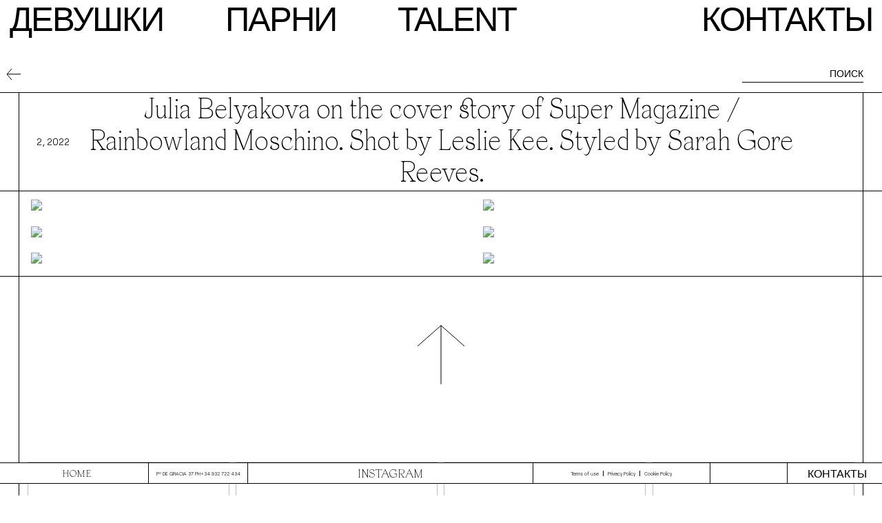

--- FILE ---
content_type: text/html; charset=UTF-8
request_url: https://sight-management.com/ru/news/julia-belyakova-on-the-cover-story-of-super-magazine-rainbowland-moschino-shot-by-leslie-kee-styled-by-sarah-gore-reeves
body_size: 4998
content:
<!DOCTYPE html>
<html>
<head>
    <meta http-equiv="Content-Type" content="text/html; charset=utf-8"/>
    <meta name="googlebot-image" content="noindex">
    <meta name="MSNBot-Media" content="noindex">
    <title>News - Sight Management Studio</title>
    <meta charset="UTF-8">
    <meta HTTP-EQUIV="Pragma" CONTENT="no-cache">
    <meta property="og:title" content="Sight Management"/>
    <meta property="og:site_name" content="Sight Management"/>
    <meta property="og:description"
          content="Sight Management Studio is a leading international Model Agency with Men, Women, Celebrities & Influencers departments."/>
    <meta property="og:image" content="/public/images/logo.png"/>
    <meta name="description"
          content="Sight Management Studio is a leading international Model Agency with Men, Women, Celebrities & Influencers departments."/>
    <meta name="viewport"
          content="width=device-width, initial-scale=1.0, maximum-scale=1.0, minimum-scale=1.0,user-scalable=yes"/>
    <!-- <link rel="shortcut icon" href="https://sight-management.com/favicon.png" Content-type="image/x-icon"/> -->

    <!---FAVICON-->
    <link rel="apple-touch-icon" sizes="180x180" href="/favicon/apple-touch-icon.png">
    <link rel="icon" type="image/png" sizes="32x32" href="/favicon/favicon-32x32.png">
    <link rel="icon" type="image/png" sizes="16x16" href="/favicon/favicon-16x16.png">
    <link rel="manifest" href="/favicon/site.webmanifest">
    <link rel="icon" type="image/x-icon" href="/favicon.ico">
    <link rel="mask-icon" href="/favicon/safari-pinned-tab.svg" color="#000000">
    <meta name="msapplication-TileColor" content="#ffffff">
    <meta name="theme-color" content="#ffffff">

    <link rel="stylesheet" href="https://sight-management.com/public/font-awesome-4.7.0/css/font-awesome.min.css"/>
    <link rel="stylesheet" href="https://sight-management.com/public/css/hamburgers.min.css"/>
    <link rel="stylesheet" href="https://sight-management.com/public/css/style.css?v=4.2"/>
    <link rel="stylesheet" href="https://sight-management.com/public/css/ssll_style.css?v=1.29"/>
    <link rel="stylesheet" href="https://sight-management.com/public/css/mobile.css?v=4.0"/>
    <link rel="stylesheet" href="https://sight-management.com/public/css/header.css"/>
    <link rel="stylesheet" href="https://sight-management.com/public/css/footer.css"/>
                    <link rel="stylesheet"
              href="https://cdnjs.cloudflare.com/ajax/libs/lity/2.4.1/lity.min.css"/>
        <meta name="google-site-verification" content="L7Mnfj-JysS7Mu0HAkd8G6RdLWCsycj0S1DI-ABEHC8"/>
        <link rel="stylesheet" href="https://sight-management.com/views/news/css/style.css?v=2.7"/>    <script>
  (function(i,s,o,g,r,a,m){i['GoogleAnalyticsObject']=r;i[r]=i[r]||function(){
  (i[r].q=i[r].q||[]).push(arguments)},i[r].l=1*new Date();a=s.createElement(o),
  m=s.getElementsByTagName(o)[0];a.async=1;a.src=g;m.parentNode.insertBefore(a,m)
  })(window,document,'script','//www.google-analytics.com/analytics.js','ga');

  ga('create', 'UA-36053744-4', 'sight-management.com');
  ga('require', 'displayfeatures');
  ga('send', 'pageview');

</script>
    <!-- Begin Cookie Consent plugin by Silktide - http://silktide.com/cookieconsent 
    <script type="text/javascript"
            src="//cdnjs.cloudflare.com/ajax/libs/cookieconsent2/1.0.10/cookieconsent.min.js"></script>
    <script type="text/javascript">
        window.cookieconsent_options = {
            'message': 'Sight Management Studio uses cookies. By continuing to use our site, you are agreeing to our cookie policy.',
            'dismiss': 'Agree',
            'learnMore': 'More info',
            'link': 'http://sight-management.com/pages/politica_cookies',
            'theme': 'light-bottom',
        };
    </script>
    End Cookie Consent plugin 
    <script src="https://consent.cookiefirst.com/banner.js" data-cookiefirst-key="fe9d3931-abbc-40e4-b30e-6a6bdad9a195"></script>-->

    <!-- Start cookieyes banner --> <script id="cookieyes" type="text/javascript" src="https://cdn-cookieyes.com/client_data/bcb261e1998b54f862695503/script.js"></script> <!-- End cookieyes banner -->


    <script src="//ajax.googleapis.com/ajax/libs/jquery/2.0.0/jquery.min.js"></script>

    <link rel="stylesheet" href="/public/css/simplyScroll.css"/>
    <script src="https://unpkg.com/packery@2/dist/packery.pkgd.min.js"></script>

    <style>
        .cky-btn-revisit-wrapper{
            display: none !important;
        }
        </style>


</head>
<body class="">
<header class="header-container">
    <div id="currentLang" data-lang="RU"></div>
    <nav class="menu RU">
        <div class="">
            <a href='https://sight-management.com/ru/models/women/image'>Девушки</a>
        </div>
        <div class="">
            <a href='https://sight-management.com/ru/models/men/image'>Парни</a>
        </div>
        <div class="">
            <a href='https://sight-management.com/ru/special'>Talent</a>
        </div>

        <div class="active">
            <a href="https://sight-management.com/ru/news"></a>
        </div>
        <div class="">
            <a href="https://sight-management.com/ru/contact/wanttobe"></a>
        </div>
        <div class="">
            <a href='https://sight-management.com/ru/contact'>Контакты</a>
        </div>
    </nav>
    <div class="mobile-menu">
                <div class="mobile-button">
            <div class="hamburger-cont">
                <button id="mobile-toggle" class="hamburger hamburger--collapse" type="button">
                        <span class="hamburger-box">
                            <span class="hamburger-inner"></span>
                        </span>
                </button>
            </div>
        </div>
                <nav id="mobile-nav">
            <ul>
                <li class="">
                    <a id="womenBtn">Девушки</a>
                </li>
                <ul id="women-categories" class="sub-list">
                                        <li class="">
                        <a href='https://sight-management.com/ru/models/women/mainboard'>
                            <span>Mainboard</span>
                        </a>
                    </li>
                    <li class="">
                        <a href='https://sight-management.com/ru/models/women/direct'>
                            <span>Direct</span>
                        </a>
                    </li>
                    <li class="">
                        <a href='https://sight-management.com/ru/models/women/development'>
                            <span>Новые лица</span>
                        </a>
                    </li>
                    <li class="">
                        <a href='https://sight-management.com/ru/models/women/all'>
                            <span>Все</span>
                        </a>
                    </li>
                </ul>
                <li class="">
                    <a id="menBtn">Парни</a>
                </li>
                <ul id="men-categories" class="sub-list" style="">
                    <li class="">
                        <a href='https://sight-management.com/ru/models/men'>
                            <span>Парни</span>
                        </a>
                    </li>
                    <li class="">
                        <a href='https://sight-management.com/ru/models/men/development'>
                            <span>Новые лица</span>
                        </a>
                    </li>
                    <li class="">
                        <a href='https://sight-management.com/ru/models/men/all'>
                            <span>Все</span>
                        </a>
                    </li>
                </ul>
                <li class="">
                    <a href='https://sight-management.com/ru/special'>Talent</a>
                </li>

                <li class="active">
                    <a id="newsBtn" ></a>
                </li>
                <ul id="news-categories" class="sub-list">
                <li class="active"><a href='https://sight-management.com/RU/news'><span>HIGHLIGHTS</span></a></li>
        <li class=""><a href='https://sight-management.com/RU/news/shows'><span>SHOWS</span></a></li>

                </ul>


                <li class="">
                    <a href='https://sight-management.com/ru/contact/wanttobe'></a>
                </li>
                <li class="">
                    <a href='https://sight-management.com/ru/contact'>Контакты</a>
                </li>
            </ul>
            <div class="mobile-footer">
                <div class="mobile-footer-rrss">
                    <a class="mobile-rrss-link left" target="_blank"
                       href="http://instagram.com/sightmanagement">Instagram</a>
                    <a class="mobile-rrss-link right" target="_blank"
                       href="http://eepurl.com/AVRUH"></a>
                </div>
                <div class="mobile-lang">
                                            <a href="https://sight-management.com/en/news/julia-belyakova-on-the-cover-story-of-super-magazine-rainbowland-moschino-shot-by-leslie-kee-styled-by-sarah-gore-reeves">EN</a>
                                            <a href="https://sight-management.com/es/news/julia-belyakova-on-the-cover-story-of-super-magazine-rainbowland-moschino-shot-by-leslie-kee-styled-by-sarah-gore-reeves">ES</a>
                                            <a href="https://sight-management.com/ch/news/julia-belyakova-on-the-cover-story-of-super-magazine-rainbowland-moschino-shot-by-leslie-kee-styled-by-sarah-gore-reeves">CH</a>
                                    </div>
                <div class="mobile-legal-links">
                    <a class="legal-border"
                       href="https://sight-management.com/ru/pages/privacy_policy"> Privacy Policy</a>
                    <a class="legal-border"
                       href="https://sight-management.com/ru/pages/aviso_legal">Terms of use </a>
                    <a href="https://sight-management.com/ru/pages/politica_cookies"> Cookie Policy </a>
                </div>
                <div class="mobile-footer-address">
                    <p>Pº DE GRACIA 37 2º 2ª PH </p><a href="tel:+34932722434">+34 932 722 434</a>
                </div>
                <div class="mobile-footer-logo">
                    <a href="https://sight-management.com//RU">Sight Management Studio</a>
                </div>
            </div>
        </nav>
        <div id="mobile-search-container">
            <form method="post" action="#">
                <input type="text" name="key1" id="key1" placeholder="">
                <span class="input-group-btn">
                        <button type="submit" class="btn btn-info btn-flat"></button>
                    </span>
            </form>
            <div id="mobile-suggestions"></div>
        </div>
        <div id="az-container">
            <ul id="mobile-abc">
                <li><a href="/A-C">A</a></li>
                <li><a href="/B-D">B</a></li>
                <li><a href="/C-E">C</a></li>
                <li><a href="/D-F">D</a></li>
                <li><a href="/E-G">E</a></li>
                <li><a href="/F-H">F</a></li>
                <li><a href="/G-I">G</a></li>
                <li><a href="/H-J">H</a></li>
                <li><a href="/I-K">I</a></li>
                <li><a href="/J-L">J</a></li>
                <li><a href="/K-M">K</a></li>
                <li><a href="/L-N">L</a></li>
                <li><a href="/M-O">M</a></li>
                <li><a href="/N-P">N</a></li>
                <li><a href="/O-R">O</a></li>
                <li><a href="/P-S">P</a></li>
                <li><a href="/Q-T">Q</a></li>
                <li><a href="/R-U">R</a></li>
                <li><a href="/S-V">S</a></li>
                <li><a href="/T-W">T</a></li>
                <li><a href="/U-X">U</a></li>
                <li><a href="/V-Y">V</a></li>
                <li><a href="/W-Z">W</a></li>
                <li><a href="/X-Z">X</a></li>
                <li><a href="/Y-Z">Y</a></li>
                <li><a href="/Z-Z">Z</a></li>
            </ul>
        </div>
    </div>
    </header>

<div id="container" class="newDes news">
<div class="action-bar">
    <div class="action-container">
        <div class="back-to">
                            <a href="https://sight-management.com/RU/news"><img src="https://sight-management.com/public/images/arrow-left.svg"><p></p></a>
                        </div>
        <div class="search-models">
            <form class="form-inline" method="post" action="https://sight-management.com/ru/news/search">
                <div class="input-group input-group-sm">
                    <input class="search_query form-control" type="text" name="key" id="key"
                           placeholder="поиск" autocomplete="off">
                    <span class="input-group-btn">
            <button type="submit" class="btn btn-info btn-flat"></button>
        </span>
                </div>
            </form>
        </div>
    </div>
</div>
<div class="new-description">
    <div class="new-description-box">
        <div class="description-left">
            <p> 2, 2022</p>
                    </div>
        <div class="description-right">
            <h3>
                                        <a href="https://sight-management.com/ES/gallery/models/3786-Julia" target="_blank">Julia Belyakova </a>
                                            <a href="" target="_blank">on the cover story of Super Magazine / Rainbowland Moschino. Shot by Leslie Kee. Styled by Sarah Gore Reeves. </a>
                                </h3>

        </div>
        <div class="description-mobile-under">
            <p> 2, 2022</p>
                    </div>
    </div>
</div>
<div class="new-gallery">
    <div class="news-gallery-box">
        
             <div class='grid-style1-item left-item'><a href='https://blog.sight-management.com/wp-content/uploads/2022/11/1803062-800w.jpeg'>
                <img src='https://blog.sight-management.com/wp-content/uploads/2022/11/1803062-800w.jpeg'>
                    <p class='img-title'></p>
                    </a>
            </div>
             <div class='grid-style1-item right-item'><a href='https://blog.sight-management.com/wp-content/uploads/2022/11/1803055-800w.jpeg'>
                <img src='https://blog.sight-management.com/wp-content/uploads/2022/11/1803055-800w.jpeg'>
                    <p class='img-title'></p>
                    </a>
            </div>
             <div class='grid-style1-item left-item'><a href='https://blog.sight-management.com/wp-content/uploads/2022/11/1803056-800w.jpeg'>
                <img src='https://blog.sight-management.com/wp-content/uploads/2022/11/1803056-800w.jpeg'>
                    <p class='img-title'></p>
                    </a>
            </div>
             <div class='grid-style1-item right-item'><a href='https://blog.sight-management.com/wp-content/uploads/2022/11/1803058-800w.jpeg'>
                <img src='https://blog.sight-management.com/wp-content/uploads/2022/11/1803058-800w.jpeg'>
                    <p class='img-title'></p>
                    </a>
            </div>
             <div class='grid-style1-item left-item'><a href='https://blog.sight-management.com/wp-content/uploads/2022/11/1803059-800w.jpeg'>
                <img src='https://blog.sight-management.com/wp-content/uploads/2022/11/1803059-800w.jpeg'>
                    <p class='img-title'></p>
                    </a>
            </div>
             <div class='grid-style1-item right-item'><a href='https://blog.sight-management.com/wp-content/uploads/2022/11/1803060-800w.jpeg'>
                <img src='https://blog.sight-management.com/wp-content/uploads/2022/11/1803060-800w.jpeg'>
                    <p class='img-title'></p>
                    </a>
            </div>
    </div>
</div>

<div class="new-go-up top-go-up">
    <div class="go-up">
        <a onclick="topFunction()"><img src="/public/images/arrowUp.svg"></a>
    </div>
</div>
<div class="news-container">
    <div class="models-nes-gallery">
                        <div class="model-new ">
                    <a href="https://sight-management.com/ru/news/valeria-mazza-for-vanitatis-shot-by-carmelo-redondo">
                        <img src="https://blog.sight-management.com/wp-content/uploads/2026/01/VALERIA_MAZZA_SIGHT1.jpg" />                        <div class="model-desc">
                            <div class="new-title">
                                <h3>Valeria Mazza for Vanitas. Shot by Florencia.</h3>
                            </div>
                            <p> 8, 2026</p>

                                                            <p></p>
                                                            <p></p>
                                                            <p></p>
                            
                        </div>
                    </a>
                </div>
                            <div class="model-new ">
                    <a href="https://sight-management.com/ru/news/akito-mizutani-for-french-magazine-shot-by-rasmus-mogensen">
                        <img src="https://blog.sight-management.com/wp-content/uploads/2025/12/AKITO_SIGHT3.jpg" />                        <div class="model-desc">
                            <div class="new-title">
                                <h3>Akito Mizutani for French Magazine. Shot by Rasmus Mogensen.</h3>
                            </div>
                            <p> 22, 2025</p>

                                                            <p></p>
                                                            <p>Парни</p>
                            
                        </div>
                    </a>
                </div>
                            <div class="model-new ">
                    <a href="https://sight-management.com/ru/news/tancrede-scalabre-for-silhouette-magazine-shot-by-julius-bohlin">
                        <img src="https://blog.sight-management.com/wp-content/uploads/2025/12/TANCREDE6.jpg" />                        <div class="model-desc">
                            <div class="new-title">
                                <h3>Tancrede Scalabre for Silhouette Magazine. Shot by Julius Bohlin.</h3>
                            </div>
                            <p> 18, 2025</p>

                                                            <p></p>
                                                            <p></p>
                            
                        </div>
                    </a>
                </div>
                            <div class="model-new ">
                    <a href="https://sight-management.com/ru/news/alessio-pozzi-on-the-cover-story-of-numero-homme-switzwerland-shot-by-roberta-krasnig">
                        <img src="https://blog.sight-management.com/wp-content/uploads/2025/12/ALESSIO2.jpg" />                        <div class="model-desc">
                            <div class="new-title">
                                <h3>Alessio Pozzi on the cover story of Numéro Homme Switzwerland. Shot by Roberta Krasnig.</h3>
                            </div>
                            <p> 10, 2025</p>

                                                            <p></p>
                                                            <p></p>
                                                            <p>Парни</p>
                            
                        </div>
                    </a>
                </div>
                            <div class="model-new ">
                    <a href="https://sight-management.com/ru/news/dara-for-dazed-magazine-winter-2025-shot-by-anthony-seklaoui">
                        <img src="https://blog.sight-management.com/wp-content/uploads/2025/12/DARA_SIGHT5.jpg" />                        <div class="model-desc">
                            <div class="new-title">
                                <h3>Dara for Dazed Magazine / Winter 2025. Shot by Anthony Seklaoui.</h3>
                            </div>
                            <p> 10, 2025</p>

                                                            <p></p>
                                                            <p></p>
                                                            <p>Парни</p>
                            
                        </div>
                    </a>
                </div>
                            <div class="model-new ">
                    <a href="https://sight-management.com/ru/news/kit-butler-for-the-travel-almanac-shot-by-kito-munoz">
                        <img src="https://blog.sight-management.com/wp-content/uploads/2025/12/KIT_BUTLER15.jpg" />                        <div class="model-desc">
                            <div class="new-title">
                                <h3>Kit Butler for The Travel Almanac. Shot by Kito Muñoz.</h3>
                            </div>
                            <p> 10, 2025</p>

                                                            <p></p>
                                                            <p></p>
                            
                        </div>
                    </a>
                </div>
                            <div class="model-new ">
                    <a href="https://sight-management.com/ru/news/tais-on-the-cover-of-elle-sverige-shot-by-frida-my">
                        <img src="https://blog.sight-management.com/wp-content/uploads/2025/12/ELLE_SIGHT.jpg" />                        <div class="model-desc">
                            <div class="new-title">
                                <h3>Taís on the cover of ELLE Sverige. Shot by Frida-My.</h3>
                            </div>
                            <p> 9, 2025</p>

                                                            <p></p>
                                                            <p>Девушки</p>
                            
                        </div>
                    </a>
                </div>
                            <div class="model-new ">
                    <a href="https://sight-management.com/ru/news/rodah-nyahouw-on-the-cover-story-of-silhouette-magazine-shot-by-julius-bohlin">
                        <img src="https://blog.sight-management.com/wp-content/uploads/2025/12/10-rodah-makuach-silhouette-magazine-25-12-makers-scaled.jpg" />                        <div class="model-desc">
                            <div class="new-title">
                                <h3>Rodah Nyahouw on the cover story of Silhouette Magazine. Shot by Julius Bohlin.</h3>
                            </div>
                            <p> 4, 2025</p>

                                                            <p></p>
                                                            <p></p>
                                                            <p>Девушки</p>
                            
                        </div>
                    </a>
                </div>
                </div>
</div>
<div class="new-go-up no-top">
    <div class="go-up">
        <a onclick="topFunction()"><img src="/public/images/arrowUp.svg"></a>
    </div>
</div>
</div>

<footer class="footer-container">
    <div class="footer-content">
        <div class="footer-logo">
            <a href="https://sight-management.com//RU" style="font-family: 'Apoc Revelations';">Home</a>
        </div>
        <div class="justAtHome home-address">
            <p>Paseo de Gracia 37 08007 Barcelona Spain&nbsp</p><a href="tel:+34932722434">T +34 93 272 24 34</a>
        </div>
        <div class="footer-address" style="width:auto">
            <p>Pº DE GRACIA 37 PH </p><a href="tel:+34932722434">+34 932 722 434</a>
        </div>
        <div class="footer-rrss">
            <a target="_blank" href="https://instagram.com/sightmanagement">Instagram</a>
        </div>
        <div class="legal-links" style="width:20vw">
            <a class="legal-border"
               href="https://sight-management.com/ru/pages/aviso_legal">Terms of use</a>
            <a class="legal-border"
               href="https://sight-management.com/ru/pages/privacy_policy"> Privacy Policy</a>
            <a href="https://sight-management.com/ru/pages/politica_cookies"> Cookie Policy</a>
        </div>
        <div class="footer-lang-contact" style="width:20vw">
            <div class="justAtHome footer-lang">

                <a href="https://sight-management.com/en/news/julia-belyakova-on-the-cover-story-of-super-magazine-rainbowland-moschino-shot-by-leslie-kee-styled-by-sarah-gore-reeves"></a>

                <a href="https://sight-management.com/es/news/julia-belyakova-on-the-cover-story-of-super-magazine-rainbowland-moschino-shot-by-leslie-kee-styled-by-sarah-gore-reeves"></a>

                <a href="https://sight-management.com/ch/news/julia-belyakova-on-the-cover-story-of-super-magazine-rainbowland-moschino-shot-by-leslie-kee-styled-by-sarah-gore-reeves"></a>

            </div>
            <div class="footer-contact">
                <a href="https://sight-management.com/ru/contact">Контакты</a>
            </div>
        </div>
        <div class="justAtHome home-legal-links">
            <a class="legal-border"
               href="https://sight-management.com/ru/pages/aviso_legal">Terms of use</a>
            <a class="legal-border"
               href="https://sight-management.com/ru/pages/privacy_policy"> Privacy Policy</a>
            <a href="https://sight-management.com/ru/pages/politica_cookies"> Cookie Policy</a>
        </div>
    </div>
</footer>
<div class="justAtHome after-footer">
    <div class="after-footer-box"></div>
</div>
<script src="https://code.jquery.com/jquery-1.9.1.js"></script>
<script src="https://ajax.googleapis.com/ajax/libs/jqueryui/1.12.1/jquery-ui.min.js"></script>
<script src="https://unpkg.com/infinite-scroll@3/dist/infinite-scroll.pkgd.js"></script>
<script src="https://unpkg.com/masonry-layout@4/dist/masonry.pkgd.js"></script>
<script src="https://cdnjs.cloudflare.com/ajax/libs/axios/0.19.0/axios.min.js"></script>
<script src="https://sight-management.com/public/js/responsiveslides.min.js"></script>
<script src="https://cdnjs.cloudflare.com/ajax/libs/popper.js/1.12.3/umd/popper.min.js"
        integrity="sha384-vFJXuSJphROIrBnz7yo7oB41mKfc8JzQZiCq4NCceLEaO4IHwicKwpJf9c9IpFgh"
        crossorigin="anonymous"></script>
<script src="https://sight-management.com/public/js/custom.js?v=1"></script>
<script src="https://sight-management.com/public/js/mobile.js"></script>
<script src="https://sight-management.com/public/js/header.js"></script>
<script src="https://sight-management.com/public/js/ssll_main.js?v=1.1"></script>
<script>
        // First we get the viewport height and we multiple it by 1% to get a value for a vh unit
        var vh = window.innerHeight * 0.01;
        // Then we set the value in the --vh custom property to the root of the document
        document.documentElement.style.setProperty('--vh', `${vh}px`);
</script>



    <script src="https://cdnjs.cloudflare.com/ajax/libs/lity/2.4.1/lity.min.js"></script>

<script type="text/javascript" src="https://sight-management.com/views/news/js/custom.js?v=2.0?v=1.4"></script>
</body>
</html>


--- FILE ---
content_type: application/javascript
request_url: https://sight-management.com/public/js/mobile.js
body_size: 177
content:
$(document).ready(function() {
    $('.menuDepl').on('click', function() {
        var id=$(this).attr('id');
        $('.'+id).queue(function() {
            $(this).clearQueue();
            if(!$(this).hasClass('despOpen') && !$('#'+id).hasClass('group')) $('.despOpen').removeClass('despOpen');
            if($('#'+id).hasClass('group')){
                if($('.'+id).hasClass('despOpen')){
                    $('#'+id).find('.plusM').html('+');
                }else{
                    $('#'+id).find('.plusM').html('-');
                }
            }
            $(this).toggleClass('despOpen', 500);
        });
    });
    $('.mobileSubMenu').on('click',function(){
        $('.accessFrame').toggle();
        if($('.accessFrame').is(':visible')){
            $(this).find('.plusM').html('-');
        }else{
            $(this).find('.plusM').html('+');
        }
    }); 
    $('#planMobile h3').on('click', function() {
        var p=$(this).parent();
        p.find('p').toggle('slow');
        });
         $('#videoMobile h3').on('click', function() {
        var p=$(this).parent();
        p.find('p').toggle('slow');
        });
 
    
});